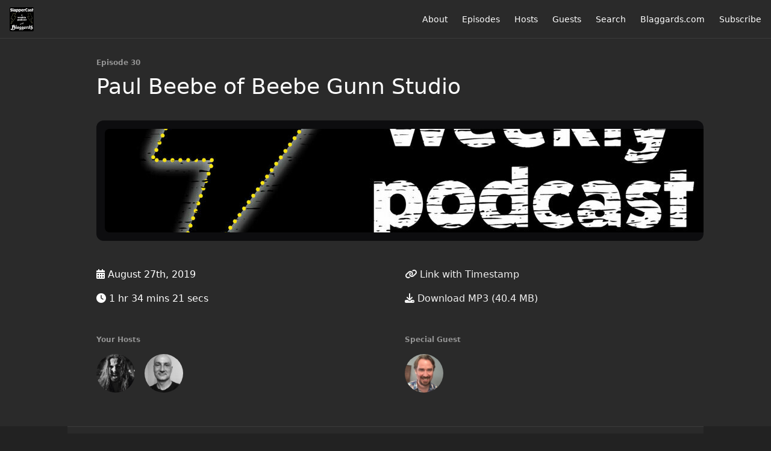

--- FILE ---
content_type: text/html; charset=utf-8
request_url: https://slappercast.fireside.fm/30
body_size: 5571
content:
<!DOCTYPE html>
<html>
  <head>
    <meta charset="utf-8" />
    <meta content="IE=edge,chrome=1" http-equiv="X-UA-Compatible" />
    <meta content="width=device-width, initial-scale=1" name="viewport" />
    <meta name="generator" content="Fireside 2.1">
    <meta name="title" content="SlapperCast Episode 30: Paul Beebe of Beebe Gunn Studio">
    <title>SlapperCast Episode 30: Paul Beebe of Beebe Gunn Studio</title>
    <!--

        ______________                   ______________
        ___  ____/__(_)_____________________(_)_____  /____
        __  /_   __  /__  ___/  _ \_  ___/_  /_  __  /_  _ \
        _  __/   _  / _  /   /  __/(__  )_  / / /_/ / /  __/
        /_/      /_/  /_/    \___//____/ /_/  \__,_/  \___/

        Fireside v2.1

-->
    <link rel="canonical" href="https://slappercast.fireside.fm/30">
    <meta name="description" content="At long last, we&#39;re joined by our longtime friend, the massively talented Paul Beebe, musician, vocalist, songwriter, producer, arranger and audio engineer at Beebe Gunn Studio.">
    <meta name="author" content="Blaggards">
      <meta name="apple-itunes-app" content="app-id=1452061331" />
    <link rel="alternate" type="application/rss+xml" title="SlapperCast RSS Feed" href="https://feeds.fireside.fm/slappercast/rss" />
    <link rel="alternate" title="SlapperCast JSON Feed" type="application/json" href="https://slappercast.fireside.fm/json" />

    <link rel="shortcut icon" type="image/png" href="https://media24.fireside.fm/file/fireside-images-2024/podcasts/images/d/ddadec07-f9e9-4920-ae00-dd92a0b30bd1/favicon.png?v=19" />
    <link rel="apple-touch-icon" type="image/png" href="https://media24.fireside.fm/file/fireside-images-2024/podcasts/images/d/ddadec07-f9e9-4920-ae00-dd92a0b30bd1/touch_icon_iphone.png?v=19" sizes="57x57" />
    <link rel="apple-touch-icon" type="image/png" href="https://media24.fireside.fm/file/fireside-images-2024/podcasts/images/d/ddadec07-f9e9-4920-ae00-dd92a0b30bd1/touch_icon_iphone.png?v=19" sizes="114x114" />
    <link rel="apple-touch-icon" type="image/png" href="https://media24.fireside.fm/file/fireside-images-2024/podcasts/images/d/ddadec07-f9e9-4920-ae00-dd92a0b30bd1/touch_icon_ipad.png?v=19" sizes="72x72" />
    <link rel="apple-touch-icon" type="image/png" href="https://media24.fireside.fm/file/fireside-images-2024/podcasts/images/d/ddadec07-f9e9-4920-ae00-dd92a0b30bd1/touch_icon_ipad.png?v=19" sizes="144x144" />

      <link rel="stylesheet" media="all" href="https://a.fireside.fm/assets/v1/themes/minimal-dark-c865774ef1ee5eaf4d7e1717c0d25666dc2932dd02951871552cac5c421f10bd.css" data-turbolinks-track="true" />

    <meta name="csrf-param" content="authenticity_token" />
<meta name="csrf-token" content="9DprQQlWAgMo0uF27AfCikqcVq4qdUwvtUSl6fSKPpCW-WfB2RffJlvfBryQP-lN0xG8BDmHmTzxbtWeXrvaTg" />
    
    <style>
.links { 
max-width: 1056px;
margin: auto; 
}
</style>
    <script src="https://a.fireside.fm/assets/v1/sub-2fc9f7c040bd4f21d2448c82e2f985c50d3304f3892dd254273e92a54f2b9434.js" data-turbolinks-track="true"></script>
    

    


      <meta property="fb:app_id" content="373240746396508">
  <meta property="og:title" content="Paul Beebe of Beebe Gunn Studio" />
  <meta property="og:url" content="https://slappercast.fireside.fm/30" />
  <meta property="og:type" content="website" />
  <meta property="og:description" content="At long last, we&#39;re joined by our longtime friend, the massively talented Paul Beebe, musician, vocalist, songwriter, producer, arranger and audio engineer at Beebe Gunn Studio." />
  <meta property="og:audio:secure_url" content="https://aphid.fireside.fm/d/1437767933/ddadec07-f9e9-4920-ae00-dd92a0b30bd1/2babcf83-f10e-43a8-aab5-e01b0daaecb8.mp3" />
  <meta property="og:audio:type" content="audio/vnd.facebook.bridge" />
  <meta property="og:site_name" content="SlapperCast" />
  <meta property="og:image" content="https://media24.fireside.fm/file/fireside-images-2024/podcasts/images/d/ddadec07-f9e9-4920-ae00-dd92a0b30bd1/cover_medium.jpg?v=0" />
  <meta property="og:imageWidth" content="1400" />
  <meta property="og:imageHeight" content="1400" />

    	<meta name="twitter:card" content="player" />
  <meta name="twitter:player" content="https://player.fireside.fm/v2/Fx04hbob+Wi8imUC8/twitter" />
  <meta name="twitter:player:width" content="290" />
  <meta name="twitter:player:height" content="58" />
  <meta name="twitter:player:stream" content="https://aphid.fireside.fm/d/1437767933/ddadec07-f9e9-4920-ae00-dd92a0b30bd1/2babcf83-f10e-43a8-aab5-e01b0daaecb8.mp3" />
  <meta name="twitter:player:stream:content_type" content="audio/mpeg" />
  <meta name="twitter:site" content="@firesidefm">
  <meta name="twitter:url" content="https://slappercast.fireside.fm/30">
  <meta name="twitter:title" content="SlapperCast Episode 30: Paul Beebe of Beebe Gunn Studio">
  <meta name="twitter:description" content="At long last, we&#39;re joined by our longtime friend, the massively talented Paul Beebe, musician, vocalist, songwriter, producer, arranger and audio engineer at Beebe Gunn Studio.">
  <meta name="twitter:image" content="https://media24.fireside.fm/file/fireside-images-2024/podcasts/images/d/ddadec07-f9e9-4920-ae00-dd92a0b30bd1/cover_medium.jpg?v=0">

  </head>
    <body>
    
<div id="fb-root"></div>

<header class="fixed-header">
  <a class="fixed-header-logo" href="https://slappercast.fireside.fm">
    <img id="cover-small" src="https://media24.fireside.fm/file/fireside-images-2024/podcasts/images/d/ddadec07-f9e9-4920-ae00-dd92a0b30bd1/cover_small.jpg?v=19" />
</a>  <div class="fixed-header-hamburger">
    <span></span>
    <span></span>
    <span></span>
  </div>
  <ul class="fixed-header-nav">

      <li><a href="/about">About</a></li>

    <li><a href="/episodes">Episodes</a></li>

      <li><a href="/hosts">Hosts</a></li>

      <li><a href="/guests">Guests</a></li>



      <li><a href="/search">Search</a></li>



      <li><a href="https://blaggards.com">Blaggards.com</a></li>

    <li><a href="/subscribe">Subscribe</a></li>
  </ul>
</header>


<main>
  


<header class="hero">
  <div class="hero-columns">
    <div class="hero-info">
        <h5>Episode 30</h5>
      <h1>Paul Beebe of Beebe Gunn Studio</h1>

      <div class="episode-details">
          <iframe src="https://player.fireside.fm/v3/Fx04hbob+Wi8imUC8?theme=dark" width="100%" height="200" frameborder="0" scrolling="no" style="border-radius: 8px;"></iframe>
      </div>
      <div class="columns">
        <div class="column">
          <p>
            <i class="fas fa-calendar-alt" aria-hidden="true"></i>
            August 27th, 2019
          </p>
          <p>
            <i class="fas fa-clock" aria-hidden="true"></i>
            1 hr 34 mins 21 secs
          </p>
        </div>
        <div class="column">
            <p>
              <a id="timestamp_link" href="/30?t=0"><i class="fas fa-link" aria-hidden="true"></i> Link with Timestamp</a>
            </p>
            <p>
              <a href="https://aphid.fireside.fm/d/1437767933/ddadec07-f9e9-4920-ae00-dd92a0b30bd1/2babcf83-f10e-43a8-aab5-e01b0daaecb8.mp3"><i class="fas fa-download" aria-hidden="true"></i> Download MP3 (40.4 MB)</a>
            </p>
        </div>
      </div>
      <div class="columns">
        <div class="column">
          <h5>
            Your Hosts
          </h5>
          <ul class="episode-hosts">
              <li>
                <a title="Patrick Devlin" href="/hosts/patrickdevlin">
                  <img src="https://media24.fireside.fm/file/fireside-images-2024/podcasts/images/d/ddadec07-f9e9-4920-ae00-dd92a0b30bd1/hosts/7/74d0b791-0c3e-4778-8700-e929fefc0197/avatar_small.jpg?v=0" />
</a>              </li>
              <li>
                <a title="Chad Smalley" href="/hosts/chadsmalley">
                  <img src="https://media24.fireside.fm/file/fireside-images-2024/podcasts/images/d/ddadec07-f9e9-4920-ae00-dd92a0b30bd1/hosts/0/03955579-97f5-41ca-bdf3-26281e6d673f/avatar_small.jpg?v=0" />
</a>              </li>
          </ul>
        </div>
        <div class="column">
            <h5>
              Special Guest
            </h5>
            <ul class="episode-hosts">
                <li>
                  <a title="Paul Beebe" href="/guests/paulbeebe">
                    <img src="https://media24.fireside.fm/file/fireside-images-2024/podcasts/images/d/ddadec07-f9e9-4920-ae00-dd92a0b30bd1/guests/5/50794191-90bd-420a-82f8-b1f8852f36be/avatar_small.jpg?v=0" />
</a>                </li>
            </ul>
        </div>
      </div>
    </div>
  </div>
</header>

<nav class="links link-list-inline-row">
  <ul>
      <li><a class="btn btn--small" href="https://feeds.fireside.fm/slappercast/rss"><i class="fas fa-rss" aria-hidden="true"></i> RSS</a></li>
      <li><a class="btn btn--small" href="https://itunes.apple.com/us/podcast/slappercast-a-weekly-talk-show-with-blaggards/id1452061331"><i class="fab fa-apple" aria-hidden="true"></i> Apple Podcasts</a></li>
      <li><a class="btn btn--small" href="https://music.amazon.com/podcasts/8f405595-3b86-4a3a-9620-1a169bc6e755/SlapperCast-a-weekly-talk-show-with-Blaggards"><i class="fab fa-amazon" aria-hidden="true"></i> Amazon Music</a></li>
      <li><a class="btn btn--small" href="https://www.breaker.audio/slappercast-a-weekly-talk-show-with-blaggards"><i class="fas fa-headphones" aria-hidden="true"></i> Breaker</a></li>
      <li><a class="btn btn--small" href="https://castbox.fm/channel/id2015041"><i class="fas fa-headphones" aria-hidden="true"></i> Castbox</a></li>
      <li><a class="btn btn--small" href="https://castro.fm/itunes/1452061331"><i class="fas fa-headphones" aria-hidden="true"></i> Castro</a></li>
      <li><a class="btn btn--small" href="https://overcast.fm/itunes1452061331/slappercast-a-weekly-talk-show-with-blaggards"><i class="fas fa-headphones" aria-hidden="true"></i> Overcast</a></li>
      <li><a class="btn btn--small" href="https://play.pocketcasts.com/web/podcasts/fd0cc9e0-1135-0137-f265-1d245fc5f9cf"><i class="fas fa-headphones" aria-hidden="true"></i> Pocket Casts</a></li>
      <li><a class="btn btn--small" href="https://radiopublic.com/slappercast-a-weekly-talk-show-wi-WY59xL"><i class="fas fa-headphones" aria-hidden="true"></i> RadioPublic</a></li>
      <li><a class="btn btn--small" href="https://www.iheart.com/podcast/256-slappercast-a-weekly-31156538/"><i class="fas fa-headphones" aria-hidden="true"></i> iHeartRadio</a></li>
      <li><a class="btn btn--small" href="https://open.spotify.com/show/3IPnGwk7WG4LqtdO0rPVcB?si=KRilXu8RQBuX0upRZYFx0Q"><i class="fab fa-spotify" aria-hidden="true"></i> Spotify</a></li>
      <li><a class="btn btn--small" href="https://www.stitcher.com/podcast/blaggards/slappercast-a-weekly-talk-show-with-blaggards"><i class="fas fa-headphones" aria-hidden="true"></i> Stitcher</a></li>
      <li><a class="btn btn--small" href="https://tunein.com/podcasts/Music-Podcasts/SlapperCast-a-weekly-talk-show-with-Blaggards-p1191345/"><i class="fas fa-headphones" aria-hidden="true"></i> TuneIn</a></li>
      <li>
    <a href="#share_modal" class="btn btn--small" data-modal><i class="fas fa-share-square fa-fw" aria-hidden="true"></i> Share</a>
  </li>

  </ul>
</nav>


<section class="split">
  <div class="split-primary prose">
    <header class="section-header">
      <h3>
        About this Episode
      </h3>
    </header>

    <p>At long last, this week we&#39;re joined by our longtime friend, the massively talented Paul Beebe... musician, vocalist, songwriter, producer, arranger, audio engineer, owner of Beebe Gunn Studio, and member of more bands than we can count. He also happens to be recording our new record.</p>

<p><img src="https://blaggards.com/blog/wp-content/uploads/IMG_3903-e1566905346840.jpg" alt=""><br>
<a href="https://blaggards.com/blog/wp-content/uploads/IMG_3903-e1566905346840.jpg" rel="nofollow"><em>Chad and Patrick with Paul Beebe</em></a></p>

<h2>Show notes</h2>

<ul>
<li><a href="https://beebegunnstudio.com" rel="nofollow">Beebe Gunn Studio</a></li>
<li><a href="https://paulbeebe.net" rel="nofollow">Paul Beebe&#39;s website</a></li>
<li><a href="https://beetleband.com" rel="nofollow">Beetle</a></li>
<li><a href="https://discoexpressions.com" rel="nofollow">Disco Expressions</a></li>
<li><a href="https://lightrockexpress.com" rel="nofollow">The Light Rock Express</a></li>
<li><a href="https://thunderado.com" rel="nofollow">Thunderado</a></li>
<li><a href="https://www.facebook.com/GrandOldGrizzly/" rel="nofollow">Grand Old Grizzly</a></li>
<li><a href="https://www.youtube.com/channel/UC51WBCfRrAUalQNAXmTuCOA" rel="nofollow">Chad&#39;s weight loss vlog</a></li>
<li><a href="https://blaggardslive.fireside.fm" rel="nofollow">Blaggards LIVE podcast</a></li>
</ul>

<h3>Join us in IRELAND this Fall</h3>

<ul>
<li><a href="https://blaggards.com/2019/02/ireland-october-2019-are-you-in/" rel="nofollow">Ireland 2019 - Are you in?</a></li>
<li><a href="https://blaggards.com/blog/wp-content/uploads/blaggards-irelandtour-2019.pdf" rel="nofollow">Ireland tour pricing and itinerary (PDF)</a></li>
<li><a href="https://www.hammondtours.com/product/blaggards/" rel="nofollow">Sign up for the Ireland tour online</a></li>
</ul>

<h3>Show dates</h3>

<ul>
<li><a href="https://blaggards.com/shows/" rel="nofollow">Blaggards.com</a> </li>
<li><a href="https://www.facebook.com/pg/blaggards/events/" rel="nofollow">Facebook</a></li>
<li><a href="https://www.bandsintown.com/a/3808" rel="nofollow">Bandsintown</a></li>
</ul>

<h3>Follow us</h3>

<ul>
<li><a href="https://www.facebook.com/blaggards/" rel="nofollow">Facebook</a></li>
<li><a href="https://twitter.com/blaggards" rel="nofollow">Twitter</a></li>
<li><a href="https://www.instagram.com/blaggards/" rel="nofollow">Instagram</a></li>
</ul>

<h3>Become a Patron</h3>

<ul>
<li><a href="https://www.patreon.com/blaggards" rel="nofollow">Join Blaggards on Patreon</a> for bonus podcast content, live tracks, rough mixes, and other exclusives.</li>
</ul>

<h3>Rate us</h3>

<ul>
<li><a href="https://itunes.apple.com/us/podcast/slappercast-a-weekly-talk-show-with-blaggards/id1452061331" rel="nofollow">Rate and review SlapperCast on iTunes</a> </li>
</ul>

<h3>Questions?</h3>

<p>If you have questions for a future Q&amp;A episode, </p>

<ul>
<li><a href="https://www.patreon.com/blaggards" rel="nofollow">leave a comment on Patreon</a>, or </li>
<li><a href="https://twitter.com/blaggards" rel="nofollow">tweet them to us</a> with the hashtag <strong>#slappercast</strong>.</li>
</ul>


      <a target="_blank" rel="payment" href="https://www.patreon.com/blaggards">Support SlapperCast</a>


      <header class="section-header">
        <h3>
          Episode Comments
        </h3>
      </header>
      <div id="disqus_thread"></div>
  </div>

  <aside class="split-secondary">
  </aside>
</section>


  <nav class="episode-nav">
      <a class="btn" href="/29">← Previous episode</a>
      <a class="btn" href="/31">Next episode →</a>
  </nav>
</main>

<footer class="footer">
  <h5 class="footer-title">
    <strong>
      SlapperCast
    </strong>
        is © 2026 by Blaggards
  </h5>
  <ul class="footer-nav">
      <li><a href="/about">About</a></li>

    <li><a href="/episodes">Episodes</a></li>

      <li><a href="/hosts">Hosts</a></li>

      <li><a href="/guests">Guests</a></li>



      <li><a href="/search">Search</a></li>



      <li><a href="https://blaggards.com">Blaggards.com</a></li>

    <li><a href="/subscribe">Subscribe</a></li>
  </ul>
</footer>


<div id="share_modal" class="modal">
  <header class="modal-header">
    Share This Episode
  </header>
  <div class="modal-content">
    <form action="#" accept-charset="UTF-8" method="post"><input type="hidden" name="authenticity_token" value="nnQwJN7w9izLyWwrR-3QNiRkv2YgEPueDs5wqQuA_kredQl3-PPFOB8GbgPKOMW27QLXkC2EaG6ckokgiqI1vw" autocomplete="off" />
      <h5>Episode Link</h5>
      <input type="text" name="share_url" id="share_url" value="https://slappercast.fireside.fm/30" />
      <p>A direct link to this episode page.</p>

      <h5>Embeddable Audio Player</h5>
      <input type="text" name="embed" id="embed" value="&lt;iframe src=&quot;https://player.fireside.fm/v3/Fx04hbob+Wi8imUC8?theme=dark&quot; width=&quot;100%&quot; height=&quot;200&quot; frameborder=&quot;0&quot; scrolling=&quot;no&quot; style=&quot;border-radius: 8px;&quot;&gt;&lt;/iframe&gt;" />
      <p>Paste this code to embed an HTML5 audio player with controls.</p>
      <h5>Download URL</h5>
      <input type="text" name="share_url" id="share_url" value="https://aphid.fireside.fm/d/1437767933/ddadec07-f9e9-4920-ae00-dd92a0b30bd1/2babcf83-f10e-43a8-aab5-e01b0daaecb8.mp3" />
      <p>Useful if you want to create a direct download link, embed in your own player, post from another publishing engine, link to from Patreon, etc.'</p>
</form>    <h5>Social Network Quick Links</h5>
    <div class="modal-share">
      <a class="twitter-share-button"
        data-size="large"
        data-url="https://slappercast.fireside.fm/30"
        data-via="firesidefm"
        href="https://twitter.com/intent/tweet?text=I%27m+listening+to+SlapperCast+Episode+30%3A+Paul+Beebe+of+Beebe+Gunn+Studio">
        Tweet</a>

      <div class="fb-share-button"
        data-href="https://slappercast.fireside.fm/30"
        data-layout="button"
        data-size="large">
      </div>
    </div>
  </div>
</div>


<script>
  // Get the timecode (in seconds) from the URL
  var seconds = getUrlParameter('t');

  $(function() {
    // Create a new instance of the MediaElement Player
    $('#audio_player').mediaelementplayer({
      audioHeight: 40,
      startVolume: 1.0,
      alwaysShowHours: true,
      features: ['playpause','progress','current','|','duration','volume','speed'],
      success: function(mediaElement, originalNode) {
        mediaElement.addEventListener('loadeddata', function() {
          // Player is ready
          // Set the playhead based on URL parameters
          if (parseInt(seconds) > 0) {
            mediaElement.setCurrentTime(parseInt(seconds));
          }
        }, false);

        // When the user actually presses play, send a request to Aphid to track
        // the play and update the play-count in a more accurate fashion.
        // This avoids the false-downloads that Safari generates on page-load.
        var playcount = 0;
        mediaElement.addEventListener('playing', function() {
          if (playcount==0) {
            jQuery.get("https://aphid.fireside.fm/d/1437767933/ddadec07-f9e9-4920-ae00-dd92a0b30bd1/2babcf83-f10e-43a8-aab5-e01b0daaecb8.mp3");
            playcount += 1;
          }
        }, false);

        // Listener to update the Link with Timecode URL
        mediaElement.addEventListener('timeupdate', function(e) {
          $("#timestamp_link").prop("href", "/30?t=" + parseInt(mediaElement.currentTime));
        }, false);
      }
    });

    // Activate modals
    $('a[data-modal]').click(function(event) {
      $(this).modal({
        fadeDuration: 100,
      });
      return false;
    });
  });

  // Twitter Share code
  window.twttr = (function(d, s, id) {
    var js, fjs = d.getElementsByTagName(s)[0],
      t = window.twttr || {};
    if (d.getElementById(id)) return t;
    js = d.createElement(s);
    js.id = id;
    js.src = "https://platform.twitter.com/widgets.js";
    fjs.parentNode.insertBefore(js, fjs);

    t._e = [];
    t.ready = function(f) {
      t._e.push(f);
    };

    return t;
  }(document, "script", "twitter-wjs"));

  // Facebook Share Code
  (function(d, s, id) {
    var js, fjs = d.getElementsByTagName(s)[0];
    if (d.getElementById(id)) return;
    js = d.createElement(s); js.id = id;
    js.src = "//connect.facebook.net/en_US/sdk.js#xfbml=1&version=v2.7&appId=199922820059602";
    fjs.parentNode.insertBefore(js, fjs);
	}(document, 'script', 'facebook-jssdk'));

    // Disqus
    var disqus_config = function () {
      this.page.url = 'https://slappercast.fireside.fm/30';
      this.page.identifier = '2babcf83-f10e-43a8-aab5-e01b0daaecb8';
    };

    (function() {
      var d = document, s = d.createElement('script');
      s.src = '//blaggards-com.disqus.com/embed.js';
      s.setAttribute('data-timestamp', +new Date());
      (d.head || d.body).appendChild(s);
    })();
</script>

    <footer class="site-footer">
  <a title="Powered by Fireside" class="fireside-link" href="https://fireside.fm">
    <img style="margin-bottom: .5em;" src="https://a.fireside.fm/assets/v1/logo/logo-256x256-cb70064014cf3a936afe95853012c1386e4be20a9e7ac677316e591a99fb2999.png" />
    <span>Powered by Fireside</span>
</a></footer>

    
  </body>
</html>
